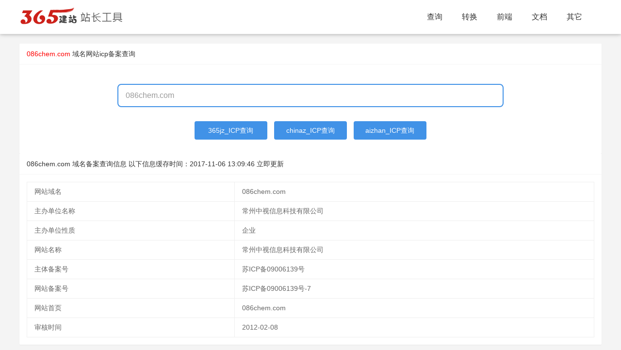

--- FILE ---
content_type: text/html; charset=utf-8
request_url: https://icp.365jz.com/086chem.com/
body_size: 4948
content:
<!DOCTYPE html>
<html>
<head>
    <meta http-equiv="Content-Type" content="text/html; charset=utf-8" />
    <title>常州中视信息科技有限公司086chem.com域名网站icp备案查询 - 365站长工具</title>
    <meta http-equiv="X-UA-Compatible" content="IE=edge,Chrome=1" />
    <meta name="viewport" content="width=device-width, initial-scale=1.0, maximum-scale=1.0, user-scalable=0">
    <meta name="format-detection" content="telephone=no,email=no,address=no">
    <meta property="og:url" content="https://icp.365jz.com/">
    <meta name="keywords" content="域名备案查询,icp备案,086chem.com,常州中视信息科技有限公司" />
    <meta name="description" content="域名icp备案查询工具提供常州中视信息科技有限公司086chem.com,苏ICP备09006139号-7域名工业和信息化部ICP/IP地址/域名信息备案查询平台、工信部网站备案查询。"/>
    <link href="/templates/toolskin/style/common.css?t=z246bd" rel="stylesheet" media="screen" type="text/css">
    <link href="/templates/toolskin/style/swiper.min.css?z246bd" rel="stylesheet" media="screen" type="text/css" />
    <link href="/templates/toolskin/style/animate.min.css?z246bd" rel="stylesheet" media="screen" type="text/css" />
    <link href="/templates/toolskin/style/365jz.css?z246bd" rel="stylesheet" media="screen" type="text/css" />
    <script type="text/javascript" src="/images/js/jquery.js?z246bd"></script>
    <script type="text/javascript">var uipre = "z246bd";var anim = "upbit";</script>
    <script type="text/javascript" src="/templates/toolskin/ui/ui.js?z246bd"></script>
    <script type="text/javascript" src="/templates/toolskin/js/wow.min.js?z246bd"></script>
    <script type="text/javascript" src="/templates/toolskin/js/365jz.js?z246bd"></script>
    <script language="javascript">
        function getcha(se,ctype) {
		    var domain=$("#host").val();
			let reg = /([a-zA-Z0-9]([a-zA-Z0-9\-]{0,61}[a-zA-Z0-9])?\.)+[a-zA-Z]{2,6}/i,res = reg.exec(domain);
            if (res && res.hasOwnProperty(0)) {
                domain=res[0].toLowerCase();
				if(domain.substring(0,4)=='www.'){
				    domain=domain.substring(4);
				}
				if(domain) {
                    var title = "查询";
                    if (ctype == 5) {
                        if(se=='chinaz'){
                            newopenurl("https://icp.chinaz.com/" + domain);
                        }else if(se=='aizhan'){
                            newopenurl("https://icp.aizhan.com/" + domain+"/");
                        }else if(se=='365jz'){
					        updateicp(domain,0);
                        }
                    }
                }
            }else {
                layer.msg('域名有误，请重新输入！');
            }
        }
		function updateicp(domain,ty){
		    var loadT = layer.msg('正在更新中,请稍候...', {icon: 16,time: 0,shade: [0.3, '#000']});
			$.ajax({
                type: 'GET',
                url: '/index.php?act=plugins&identifier=ajax&mod=geticp&domain='+domain+'&ty='+ty,
                success: function(d) {
					layer.close(loadT);
					if(d=='no'){
					    layer.msg('获取结果错误，请稍后再试！');
					}else{
					    location.href="https://icp.365jz.com/" + domain+"/";
					}
                    
                },
                error: function(XMLHttpRequest, textStatus, errorThrown) {
					layer.close(loadT);
                    alert("加载失败，请重新再试！");
                }
            });
		}
    </script>
</head>
<body class="index">
<div class="topbg fixed">
    <div class="z246bdheader">
        <div class="z246bdmain">
            <div class="logo"><h1><a href="https://tool.365jz.com/"><span id="logotool"></span></a></h1></div>
            <div class="z246bdnavmenu">
                <ul class="z246bdnav">
                    <li class="z246bdnav-item"><a href="https://icp.365jz.com/">查询</a></li>
                    <li class="z246bdnav-item"><a href='javascript:;'>转换</a></li>
                    <li class="z246bdnav-item"><a href='javascript:;'>前端</a></li>
                    <li class="z246bdnav-item"><a href='javascript:;'>文档</a></li>
                    <li class="z246bdnav-item"><a href='javascript:;'>其它</a></li>
                </ul>
            </div>
        </div>
        <div class="icon_menu"><a class="i_menu z246bdicon z246bdicon-spread-left"></a><a class="i_close z246bdicon z246bdicon-close"></a></div>
        <div class="bg_hover"></div>
    </div>
</div>
<div class="topPart"></div>

<div class="z246bdcontainer" style="margin-bottom:30px;">
    <div class="z246bdcard margin_t20">
        <div class="z246bdcard-header">
            <b><font color="#ff0000">086chem.com</font></b> 域名<a href="https://icp.365jz.com/">网站icp备案查询</a>
        </div>
        <div class="z246bdcard-body">
            <div class="mb-banner-contentWrap">
                <div class="mb-searchFrame">
                    <input id="host" type="text" class="f-searchInput" value="086chem.com" placeholder="请输入需要查询的域名" onkeydown="if(event.keyCode==13) getcha('365jz',5);">
                </div>
            </div>
            <div class="mb-searchtj">
                <table width="100%">
                    <tr>
                        <td align="center">
                            <a href="javascript:getcha('365jz',5);" style="width: 150px;">365jz_ICP查询</a>
                            <a href="javascript:getcha('chinaz',5);" style="width: 150px;">chinaz_ICP查询</a>
                            <a href="javascript:getcha('aizhan',5);" style="width: 150px;">aizhan_ICP查询</a>
                        </td>
                    </tr>
                </tbody></table>
            </div>
        </div>
		<div class="_74hiis1d6iv"></div>
    </div>
    <div class="z246bdcard">
        <div class="z246bdcard-header">
            086chem.com 域名备案查询信息 以下信息缓存时间：<span class="time">2017-11-06 13:09:46</span> <a onclick="updateicp('086chem.com',1);" href="javacript:void(o);" class="fz12 mt10">立即更新</a>
        </div>
        <div class="z246bdcard-body">
            <div id="icpresult">
			
			<table class="z246bdtable ">
                <tbody id="tlist">
                    <tr height="40"><td>网站域名</td><td><div id="cx">086chem.com</div></td></tr>
                    <tr height="40"><td>主办单位名称</td><td><div>常州中视信息科技有限公司</div></td></tr><tr height="40"><td>主办单位性质</td><td><div>企业</div></td></tr>
                    <tr height="40"><td>网站名称</td><td><div id="wzmc">常州中视信息科技有限公司</div></td></tr>
                    <tr height="40"><td>主体备案号</td><td><div id="ztbah">苏ICP备09006139号</div></td></tr>
                    <tr height="40"><td>网站备案号</td><td><div id="wzbah">苏ICP备09006139号-7</div></td></tr>
                    <tr height="40"><td>网站首页</td><td><div id="wzbah">086chem.com</div></td></tr>
                    <tr height="40"><td>审核时间</td><td><div>2012-02-08</div></td></tr>
					
                </tbody>
            </table></div>
        </div>
    </div>
    <div class="z246bdcard shopdata-intro">
								<div class="z246bdcard-header">该单位备案网站</div>
								<div class="z246bdcard-body z246bdrow z246bdcol-space20 siteclassrow">
								<div class="Content_1"><table class="z246bdtable">
									<thead>
										<tr class="thead">
											<td>网站域名</td>
											<td>网站备案/许可证号</td>
											<td>网站名称</td>
											<td>审核时间</td>
										</tr>
									</thead>
									<tbody><tr><td><a href="https://icp.365jz.com/cnshuangzhi.cn/">cnshuangzhi.cn</a></td><td>苏ICP备09006139号-4</td><td>常州中视信息科技有限公司</td><td>2012-02-08</td></tr><tr><td><a href="https://icp.365jz.com/hjdj.com.cn/">hjdj.com.cn</a></td><td>苏ICP备09006139号-9</td><td>常州中视信息科技有限公司</td><td>2012-02-08</td></tr><tr><td><a href="https://icp.365jz.com/tqqp.net/">tqqp.net</a></td><td>苏ICP备09006139号-7</td><td>常州中视信息科技有限公司</td><td>2012-02-08</td></tr><tr><td><a href="https://icp.365jz.com/szaj56.com/">szaj56.com</a></td><td>苏ICP备09006139号-7</td><td>常州中视信息科技有限公司</td><td>2012-02-08</td></tr><tr><td><a href="https://icp.365jz.com/czshuangbo.cn/">czshuangbo.cn</a></td><td>苏ICP备09006139号-7</td><td>常州中视信息科技有限公司</td><td>2012-02-08</td></tr><tr><td><a href="https://icp.365jz.com/xsjhg.com/">xsjhg.com</a></td><td>苏ICP备09006139号-7</td><td>常州中视信息科技有限公司</td><td>2012-02-08</td></tr><tr><td><a href="https://icp.365jz.com/czxxhg.cn/">czxxhg.cn</a></td><td>苏ICP备09006139号-7</td><td>常州中视信息科技有限公司</td><td>2012-02-08</td></tr><tr><td><a href="https://icp.365jz.com/chybf.com/">chybf.com</a></td><td>苏ICP备09006139号-7</td><td>常州中视信息科技有限公司</td><td>2012-02-08</td></tr><tr><td><a href="https://icp.365jz.com/wjxycz.com/">wjxycz.com</a></td><td>苏ICP备09006139号-7</td><td>常州中视信息科技有限公司</td><td>2012-02-08</td></tr></tbody></table></div></div></div>
    <div class="z246bdcard shopdata-intro">
        <div class="z246bdcard-header">
            最近查询的域名
        </div>
        <div class="z246bdcard-body z246bdrow z246bdcol-space20 siteclassrow">
            <div class="Content_1"><li><a href="https://icp.365jz.com/hanyucar.cn/">hanyucar.cn</a></li><li><a href="https://icp.365jz.com/pyzxw.net/">pyzxw.net</a></li><li><a href="https://icp.365jz.com/yuankun-group.com/">yuankun-group.com</a></li><li><a href="https://icp.365jz.com/nbdyxy.com/">nbdyxy.com</a></li><li><a href="https://icp.365jz.com/5278-mobi.com/">5278-mobi.com</a></li><li><a href="https://icp.365jz.com/cbsrb.com/">cbsrb.com</a></li><li><a href="https://icp.365jz.com/hnzgjm.com/">hnzgjm.com</a></li><li><a href="https://icp.365jz.com/zhinei.com/">zhinei.com</a></li><li><a href="https://icp.365jz.com/zjnetline.com/">zjnetline.com</a></li><li><a href="https://icp.365jz.com/viphsh.com/">viphsh.com</a></li><li><a href="https://icp.365jz.com/52dancing.cn/">52dancing.cn</a></li><li><a href="https://icp.365jz.com/52wzx.cn/">52wzx.cn</a></li><li><a href="https://icp.365jz.com/52xiazhai.cn/">52xiazhai.cn</a></li><li><a href="https://icp.365jz.com/21sem.cn/">21sem.cn</a></li><li><a href="https://icp.365jz.com/18959255461.cn/">18959255461.cn</a></li><li><a href="https://icp.365jz.com/1057293980.cn/">1057293980.cn</a></li><li><a href="https://icp.365jz.com/5252888888.cn/">5252888888.cn</a></li><li><a href="https://icp.365jz.com/i5252.cn/">i5252.cn</a></li><li><a href="https://icp.365jz.com/21alu.cn/">21alu.cn</a></li><li><a href="https://icp.365jz.com/woialu.cn/">woialu.cn</a></li></div>
            
        </div>
    </div>
    <div class="z246bdcard shopdata-intro">
  <div class="z246bdcard-header">
    工具导航
  </div>
  <div class="z246bdcard-body z246bdrow z246bdcol-space20 siteclassrow">
    <div class="frame">
      <div class="Content_2">
        <table width="100%">
          <colgroup>
          <col width="120">
          <col>
        </colgroup><tbody> 
          <tr>
              <td>站长常用工具：</td>
              <td>
                <p>
                  <a href="https://icp.365jz.com/">域名备案查询</a>
                  <a href="https://whois.365jz.com">域名whois查询</a>
                  <a href="https://tool.365jz.com/pagestatus/">http状态查询</a>
                  <a href="https://tool.365jz.com/ip/">IP查询</a>
                  <a href="https://tool.365jz.com/useragent/">UserAgent查询</a>
                </p>
              </td>
          </tr>
          <tr>
              <td>代码转换工具：</td>
              <td>
                <p>
                  <a href="https://tool.365jz.com/htmltojs.html">HTML/JS互转工具</a> 
                  <a href="https://tool.365jz.com/Escape.html">ESCAPE 加密/解密工具</a>
                  <a href="https://tool.365jz.com/Gb_Big.html">简体/繁体互转工具</a>
                  <a href="https://tool.365jz.com/ScriptEncode.html">网页代码JS加密工具</a>
                  <a href="https://tool.365jz.com/jinzhizhuanhuan.html">进制间的相互转换工具</a>
                  <a title="MD5加密工具" href="https://tool.365jz.com/md5.html">MD5加密工具</a><br>
                  <a href="https://tool.365jz.com/CssDesigner.html">CSS在线编辑器</a>
                  <a href="https://tool.365jz.com/pagecolor.html">颜色代码查询</a> 
                  <a href="https://tool.365jz.com/Word_Spell.html">汉字转换拼音</a>
                  <a href="https://tool.365jz.com/danweihuansuan.html">公制单位换算工具</a>
                </p>
        
              </td>
          </tr>
          <tr>
              <td>其它工具：</td>
              <td> 
                <p>
                  <a href="https://tool.365jz.com/day.html">万年历</a>
                </p>
              </td>
          </tr>
          <tr>
              <td>帮助工具：</td>
              <td> 
                <p>
                  <A href="https://www.365jz.com/" target=_blank>建站</A>
                  <A href="https://soft.365jz.com/" target=_blank>建站软件</A>
                  <A href="https://www.365jz.com/htmljiaocheng/" target=_blank>HTML教程</A>
                  <A href="https://www.365jz.com/css/" target=_blank>CSS教程</A>
                  <A href="https://www.365jz.com/jquery/" target=_blank>jQuery 教程</A>
                  <A href="https://www.365jz.com/ajax/" target=_blank>AJAX 教程</A>
                  <A href="https://www.365jz.com/php/" target=_blank>PHP教程</A>
              </td>
          </tr>
      </tbody></table>
      </div>
    </div>
  </div>
</div>
</div>
<div class="z246bdfooter">
<div class="footerc">
    <p>Powered by <a href="https://icp.365jz.com/" target="_blank"><strong>icp备案</strong></a> <a href="/sitemap.xml" target="_blank">RSS地图</a> <a href="/sitemap.html" target="_blank">HTML地图</a></p>
    <p>copyright &copy; 2013-2024  版权所有 <a href="https://beian.miit.gov.cn" target="_blank" rel="nofollow">鄂ICP备17013400号</a>
<script>
var _hmt = _hmt || [];
(function() {
  var hm = document.createElement("script");
  hm.src = "https://hm.baidu.com/hm.js?dfe8f341b6f3b69837aab3d862b7a201";
  var s = document.getElementsByTagName("script")[0]; 
  s.parentNode.insertBefore(hm, s);
})();
</script>

<!-- WPA start -->
<script id="qd28521576036ccaf8c33ba78e7f6c6d7eef2429878a" src="" charset="utf-8" async defer></script>
<!-- WPA end --></p>
  <div class="clear"></div>
</div>
</div>
<script type="text/javascript">(window.slotbydup = window.slotbydup || []).push({id: "u6951956",container: "_74hiis1d6iv",async: true});</script>
<script type="text/javascript" src="//cpro.baidustatic.com/cpro/ui/cm.js" async="async" defer="defer" ></script>
</body>
</html>